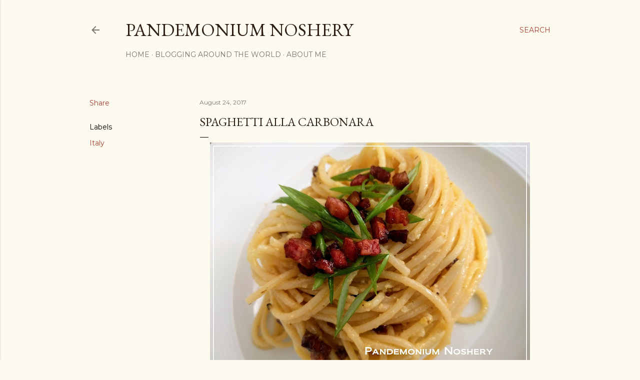

--- FILE ---
content_type: text/plain
request_url: https://www.google-analytics.com/j/collect?v=1&_v=j102&a=1134978602&t=pageview&_s=1&dl=https%3A%2F%2Fpandemoniumnoshery.blogspot.com%2F2017%2F08%2Fspaghetti-alla-carbonara.html&ul=en-us%40posix&dt=Spaghetti%20alla%20Carbonara&sr=1280x720&vp=1280x720&_u=IEBAAEABAAAAACAAI~&jid=1158965334&gjid=553085516&cid=1936835003.1769762088&tid=UA-117537362-1&_gid=632771963.1769762088&_r=1&_slc=1&z=1057011881
body_size: -455
content:
2,cG-KW25TLELSZ